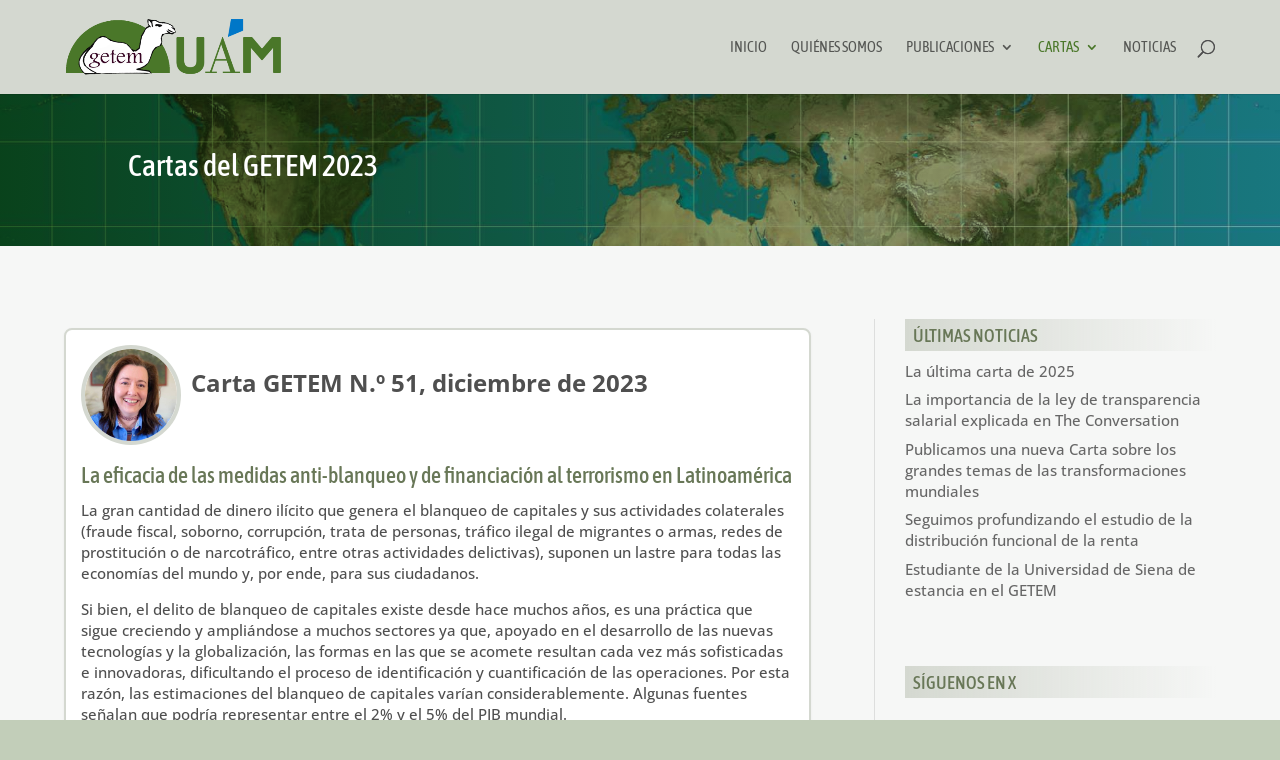

--- FILE ---
content_type: text/html; charset=utf-8
request_url: https://www.google.com/recaptcha/api2/anchor?ar=1&k=6LdZNUYpAAAAAEvJOF9rLi-JAhfSD5DQ1rBLhloo&co=aHR0cHM6Ly9ncnVwb2dldGVtLmVzOjQ0Mw..&hl=en&v=PoyoqOPhxBO7pBk68S4YbpHZ&size=invisible&anchor-ms=20000&execute-ms=30000&cb=km6cnh9euel
body_size: 48567
content:
<!DOCTYPE HTML><html dir="ltr" lang="en"><head><meta http-equiv="Content-Type" content="text/html; charset=UTF-8">
<meta http-equiv="X-UA-Compatible" content="IE=edge">
<title>reCAPTCHA</title>
<style type="text/css">
/* cyrillic-ext */
@font-face {
  font-family: 'Roboto';
  font-style: normal;
  font-weight: 400;
  font-stretch: 100%;
  src: url(//fonts.gstatic.com/s/roboto/v48/KFO7CnqEu92Fr1ME7kSn66aGLdTylUAMa3GUBHMdazTgWw.woff2) format('woff2');
  unicode-range: U+0460-052F, U+1C80-1C8A, U+20B4, U+2DE0-2DFF, U+A640-A69F, U+FE2E-FE2F;
}
/* cyrillic */
@font-face {
  font-family: 'Roboto';
  font-style: normal;
  font-weight: 400;
  font-stretch: 100%;
  src: url(//fonts.gstatic.com/s/roboto/v48/KFO7CnqEu92Fr1ME7kSn66aGLdTylUAMa3iUBHMdazTgWw.woff2) format('woff2');
  unicode-range: U+0301, U+0400-045F, U+0490-0491, U+04B0-04B1, U+2116;
}
/* greek-ext */
@font-face {
  font-family: 'Roboto';
  font-style: normal;
  font-weight: 400;
  font-stretch: 100%;
  src: url(//fonts.gstatic.com/s/roboto/v48/KFO7CnqEu92Fr1ME7kSn66aGLdTylUAMa3CUBHMdazTgWw.woff2) format('woff2');
  unicode-range: U+1F00-1FFF;
}
/* greek */
@font-face {
  font-family: 'Roboto';
  font-style: normal;
  font-weight: 400;
  font-stretch: 100%;
  src: url(//fonts.gstatic.com/s/roboto/v48/KFO7CnqEu92Fr1ME7kSn66aGLdTylUAMa3-UBHMdazTgWw.woff2) format('woff2');
  unicode-range: U+0370-0377, U+037A-037F, U+0384-038A, U+038C, U+038E-03A1, U+03A3-03FF;
}
/* math */
@font-face {
  font-family: 'Roboto';
  font-style: normal;
  font-weight: 400;
  font-stretch: 100%;
  src: url(//fonts.gstatic.com/s/roboto/v48/KFO7CnqEu92Fr1ME7kSn66aGLdTylUAMawCUBHMdazTgWw.woff2) format('woff2');
  unicode-range: U+0302-0303, U+0305, U+0307-0308, U+0310, U+0312, U+0315, U+031A, U+0326-0327, U+032C, U+032F-0330, U+0332-0333, U+0338, U+033A, U+0346, U+034D, U+0391-03A1, U+03A3-03A9, U+03B1-03C9, U+03D1, U+03D5-03D6, U+03F0-03F1, U+03F4-03F5, U+2016-2017, U+2034-2038, U+203C, U+2040, U+2043, U+2047, U+2050, U+2057, U+205F, U+2070-2071, U+2074-208E, U+2090-209C, U+20D0-20DC, U+20E1, U+20E5-20EF, U+2100-2112, U+2114-2115, U+2117-2121, U+2123-214F, U+2190, U+2192, U+2194-21AE, U+21B0-21E5, U+21F1-21F2, U+21F4-2211, U+2213-2214, U+2216-22FF, U+2308-230B, U+2310, U+2319, U+231C-2321, U+2336-237A, U+237C, U+2395, U+239B-23B7, U+23D0, U+23DC-23E1, U+2474-2475, U+25AF, U+25B3, U+25B7, U+25BD, U+25C1, U+25CA, U+25CC, U+25FB, U+266D-266F, U+27C0-27FF, U+2900-2AFF, U+2B0E-2B11, U+2B30-2B4C, U+2BFE, U+3030, U+FF5B, U+FF5D, U+1D400-1D7FF, U+1EE00-1EEFF;
}
/* symbols */
@font-face {
  font-family: 'Roboto';
  font-style: normal;
  font-weight: 400;
  font-stretch: 100%;
  src: url(//fonts.gstatic.com/s/roboto/v48/KFO7CnqEu92Fr1ME7kSn66aGLdTylUAMaxKUBHMdazTgWw.woff2) format('woff2');
  unicode-range: U+0001-000C, U+000E-001F, U+007F-009F, U+20DD-20E0, U+20E2-20E4, U+2150-218F, U+2190, U+2192, U+2194-2199, U+21AF, U+21E6-21F0, U+21F3, U+2218-2219, U+2299, U+22C4-22C6, U+2300-243F, U+2440-244A, U+2460-24FF, U+25A0-27BF, U+2800-28FF, U+2921-2922, U+2981, U+29BF, U+29EB, U+2B00-2BFF, U+4DC0-4DFF, U+FFF9-FFFB, U+10140-1018E, U+10190-1019C, U+101A0, U+101D0-101FD, U+102E0-102FB, U+10E60-10E7E, U+1D2C0-1D2D3, U+1D2E0-1D37F, U+1F000-1F0FF, U+1F100-1F1AD, U+1F1E6-1F1FF, U+1F30D-1F30F, U+1F315, U+1F31C, U+1F31E, U+1F320-1F32C, U+1F336, U+1F378, U+1F37D, U+1F382, U+1F393-1F39F, U+1F3A7-1F3A8, U+1F3AC-1F3AF, U+1F3C2, U+1F3C4-1F3C6, U+1F3CA-1F3CE, U+1F3D4-1F3E0, U+1F3ED, U+1F3F1-1F3F3, U+1F3F5-1F3F7, U+1F408, U+1F415, U+1F41F, U+1F426, U+1F43F, U+1F441-1F442, U+1F444, U+1F446-1F449, U+1F44C-1F44E, U+1F453, U+1F46A, U+1F47D, U+1F4A3, U+1F4B0, U+1F4B3, U+1F4B9, U+1F4BB, U+1F4BF, U+1F4C8-1F4CB, U+1F4D6, U+1F4DA, U+1F4DF, U+1F4E3-1F4E6, U+1F4EA-1F4ED, U+1F4F7, U+1F4F9-1F4FB, U+1F4FD-1F4FE, U+1F503, U+1F507-1F50B, U+1F50D, U+1F512-1F513, U+1F53E-1F54A, U+1F54F-1F5FA, U+1F610, U+1F650-1F67F, U+1F687, U+1F68D, U+1F691, U+1F694, U+1F698, U+1F6AD, U+1F6B2, U+1F6B9-1F6BA, U+1F6BC, U+1F6C6-1F6CF, U+1F6D3-1F6D7, U+1F6E0-1F6EA, U+1F6F0-1F6F3, U+1F6F7-1F6FC, U+1F700-1F7FF, U+1F800-1F80B, U+1F810-1F847, U+1F850-1F859, U+1F860-1F887, U+1F890-1F8AD, U+1F8B0-1F8BB, U+1F8C0-1F8C1, U+1F900-1F90B, U+1F93B, U+1F946, U+1F984, U+1F996, U+1F9E9, U+1FA00-1FA6F, U+1FA70-1FA7C, U+1FA80-1FA89, U+1FA8F-1FAC6, U+1FACE-1FADC, U+1FADF-1FAE9, U+1FAF0-1FAF8, U+1FB00-1FBFF;
}
/* vietnamese */
@font-face {
  font-family: 'Roboto';
  font-style: normal;
  font-weight: 400;
  font-stretch: 100%;
  src: url(//fonts.gstatic.com/s/roboto/v48/KFO7CnqEu92Fr1ME7kSn66aGLdTylUAMa3OUBHMdazTgWw.woff2) format('woff2');
  unicode-range: U+0102-0103, U+0110-0111, U+0128-0129, U+0168-0169, U+01A0-01A1, U+01AF-01B0, U+0300-0301, U+0303-0304, U+0308-0309, U+0323, U+0329, U+1EA0-1EF9, U+20AB;
}
/* latin-ext */
@font-face {
  font-family: 'Roboto';
  font-style: normal;
  font-weight: 400;
  font-stretch: 100%;
  src: url(//fonts.gstatic.com/s/roboto/v48/KFO7CnqEu92Fr1ME7kSn66aGLdTylUAMa3KUBHMdazTgWw.woff2) format('woff2');
  unicode-range: U+0100-02BA, U+02BD-02C5, U+02C7-02CC, U+02CE-02D7, U+02DD-02FF, U+0304, U+0308, U+0329, U+1D00-1DBF, U+1E00-1E9F, U+1EF2-1EFF, U+2020, U+20A0-20AB, U+20AD-20C0, U+2113, U+2C60-2C7F, U+A720-A7FF;
}
/* latin */
@font-face {
  font-family: 'Roboto';
  font-style: normal;
  font-weight: 400;
  font-stretch: 100%;
  src: url(//fonts.gstatic.com/s/roboto/v48/KFO7CnqEu92Fr1ME7kSn66aGLdTylUAMa3yUBHMdazQ.woff2) format('woff2');
  unicode-range: U+0000-00FF, U+0131, U+0152-0153, U+02BB-02BC, U+02C6, U+02DA, U+02DC, U+0304, U+0308, U+0329, U+2000-206F, U+20AC, U+2122, U+2191, U+2193, U+2212, U+2215, U+FEFF, U+FFFD;
}
/* cyrillic-ext */
@font-face {
  font-family: 'Roboto';
  font-style: normal;
  font-weight: 500;
  font-stretch: 100%;
  src: url(//fonts.gstatic.com/s/roboto/v48/KFO7CnqEu92Fr1ME7kSn66aGLdTylUAMa3GUBHMdazTgWw.woff2) format('woff2');
  unicode-range: U+0460-052F, U+1C80-1C8A, U+20B4, U+2DE0-2DFF, U+A640-A69F, U+FE2E-FE2F;
}
/* cyrillic */
@font-face {
  font-family: 'Roboto';
  font-style: normal;
  font-weight: 500;
  font-stretch: 100%;
  src: url(//fonts.gstatic.com/s/roboto/v48/KFO7CnqEu92Fr1ME7kSn66aGLdTylUAMa3iUBHMdazTgWw.woff2) format('woff2');
  unicode-range: U+0301, U+0400-045F, U+0490-0491, U+04B0-04B1, U+2116;
}
/* greek-ext */
@font-face {
  font-family: 'Roboto';
  font-style: normal;
  font-weight: 500;
  font-stretch: 100%;
  src: url(//fonts.gstatic.com/s/roboto/v48/KFO7CnqEu92Fr1ME7kSn66aGLdTylUAMa3CUBHMdazTgWw.woff2) format('woff2');
  unicode-range: U+1F00-1FFF;
}
/* greek */
@font-face {
  font-family: 'Roboto';
  font-style: normal;
  font-weight: 500;
  font-stretch: 100%;
  src: url(//fonts.gstatic.com/s/roboto/v48/KFO7CnqEu92Fr1ME7kSn66aGLdTylUAMa3-UBHMdazTgWw.woff2) format('woff2');
  unicode-range: U+0370-0377, U+037A-037F, U+0384-038A, U+038C, U+038E-03A1, U+03A3-03FF;
}
/* math */
@font-face {
  font-family: 'Roboto';
  font-style: normal;
  font-weight: 500;
  font-stretch: 100%;
  src: url(//fonts.gstatic.com/s/roboto/v48/KFO7CnqEu92Fr1ME7kSn66aGLdTylUAMawCUBHMdazTgWw.woff2) format('woff2');
  unicode-range: U+0302-0303, U+0305, U+0307-0308, U+0310, U+0312, U+0315, U+031A, U+0326-0327, U+032C, U+032F-0330, U+0332-0333, U+0338, U+033A, U+0346, U+034D, U+0391-03A1, U+03A3-03A9, U+03B1-03C9, U+03D1, U+03D5-03D6, U+03F0-03F1, U+03F4-03F5, U+2016-2017, U+2034-2038, U+203C, U+2040, U+2043, U+2047, U+2050, U+2057, U+205F, U+2070-2071, U+2074-208E, U+2090-209C, U+20D0-20DC, U+20E1, U+20E5-20EF, U+2100-2112, U+2114-2115, U+2117-2121, U+2123-214F, U+2190, U+2192, U+2194-21AE, U+21B0-21E5, U+21F1-21F2, U+21F4-2211, U+2213-2214, U+2216-22FF, U+2308-230B, U+2310, U+2319, U+231C-2321, U+2336-237A, U+237C, U+2395, U+239B-23B7, U+23D0, U+23DC-23E1, U+2474-2475, U+25AF, U+25B3, U+25B7, U+25BD, U+25C1, U+25CA, U+25CC, U+25FB, U+266D-266F, U+27C0-27FF, U+2900-2AFF, U+2B0E-2B11, U+2B30-2B4C, U+2BFE, U+3030, U+FF5B, U+FF5D, U+1D400-1D7FF, U+1EE00-1EEFF;
}
/* symbols */
@font-face {
  font-family: 'Roboto';
  font-style: normal;
  font-weight: 500;
  font-stretch: 100%;
  src: url(//fonts.gstatic.com/s/roboto/v48/KFO7CnqEu92Fr1ME7kSn66aGLdTylUAMaxKUBHMdazTgWw.woff2) format('woff2');
  unicode-range: U+0001-000C, U+000E-001F, U+007F-009F, U+20DD-20E0, U+20E2-20E4, U+2150-218F, U+2190, U+2192, U+2194-2199, U+21AF, U+21E6-21F0, U+21F3, U+2218-2219, U+2299, U+22C4-22C6, U+2300-243F, U+2440-244A, U+2460-24FF, U+25A0-27BF, U+2800-28FF, U+2921-2922, U+2981, U+29BF, U+29EB, U+2B00-2BFF, U+4DC0-4DFF, U+FFF9-FFFB, U+10140-1018E, U+10190-1019C, U+101A0, U+101D0-101FD, U+102E0-102FB, U+10E60-10E7E, U+1D2C0-1D2D3, U+1D2E0-1D37F, U+1F000-1F0FF, U+1F100-1F1AD, U+1F1E6-1F1FF, U+1F30D-1F30F, U+1F315, U+1F31C, U+1F31E, U+1F320-1F32C, U+1F336, U+1F378, U+1F37D, U+1F382, U+1F393-1F39F, U+1F3A7-1F3A8, U+1F3AC-1F3AF, U+1F3C2, U+1F3C4-1F3C6, U+1F3CA-1F3CE, U+1F3D4-1F3E0, U+1F3ED, U+1F3F1-1F3F3, U+1F3F5-1F3F7, U+1F408, U+1F415, U+1F41F, U+1F426, U+1F43F, U+1F441-1F442, U+1F444, U+1F446-1F449, U+1F44C-1F44E, U+1F453, U+1F46A, U+1F47D, U+1F4A3, U+1F4B0, U+1F4B3, U+1F4B9, U+1F4BB, U+1F4BF, U+1F4C8-1F4CB, U+1F4D6, U+1F4DA, U+1F4DF, U+1F4E3-1F4E6, U+1F4EA-1F4ED, U+1F4F7, U+1F4F9-1F4FB, U+1F4FD-1F4FE, U+1F503, U+1F507-1F50B, U+1F50D, U+1F512-1F513, U+1F53E-1F54A, U+1F54F-1F5FA, U+1F610, U+1F650-1F67F, U+1F687, U+1F68D, U+1F691, U+1F694, U+1F698, U+1F6AD, U+1F6B2, U+1F6B9-1F6BA, U+1F6BC, U+1F6C6-1F6CF, U+1F6D3-1F6D7, U+1F6E0-1F6EA, U+1F6F0-1F6F3, U+1F6F7-1F6FC, U+1F700-1F7FF, U+1F800-1F80B, U+1F810-1F847, U+1F850-1F859, U+1F860-1F887, U+1F890-1F8AD, U+1F8B0-1F8BB, U+1F8C0-1F8C1, U+1F900-1F90B, U+1F93B, U+1F946, U+1F984, U+1F996, U+1F9E9, U+1FA00-1FA6F, U+1FA70-1FA7C, U+1FA80-1FA89, U+1FA8F-1FAC6, U+1FACE-1FADC, U+1FADF-1FAE9, U+1FAF0-1FAF8, U+1FB00-1FBFF;
}
/* vietnamese */
@font-face {
  font-family: 'Roboto';
  font-style: normal;
  font-weight: 500;
  font-stretch: 100%;
  src: url(//fonts.gstatic.com/s/roboto/v48/KFO7CnqEu92Fr1ME7kSn66aGLdTylUAMa3OUBHMdazTgWw.woff2) format('woff2');
  unicode-range: U+0102-0103, U+0110-0111, U+0128-0129, U+0168-0169, U+01A0-01A1, U+01AF-01B0, U+0300-0301, U+0303-0304, U+0308-0309, U+0323, U+0329, U+1EA0-1EF9, U+20AB;
}
/* latin-ext */
@font-face {
  font-family: 'Roboto';
  font-style: normal;
  font-weight: 500;
  font-stretch: 100%;
  src: url(//fonts.gstatic.com/s/roboto/v48/KFO7CnqEu92Fr1ME7kSn66aGLdTylUAMa3KUBHMdazTgWw.woff2) format('woff2');
  unicode-range: U+0100-02BA, U+02BD-02C5, U+02C7-02CC, U+02CE-02D7, U+02DD-02FF, U+0304, U+0308, U+0329, U+1D00-1DBF, U+1E00-1E9F, U+1EF2-1EFF, U+2020, U+20A0-20AB, U+20AD-20C0, U+2113, U+2C60-2C7F, U+A720-A7FF;
}
/* latin */
@font-face {
  font-family: 'Roboto';
  font-style: normal;
  font-weight: 500;
  font-stretch: 100%;
  src: url(//fonts.gstatic.com/s/roboto/v48/KFO7CnqEu92Fr1ME7kSn66aGLdTylUAMa3yUBHMdazQ.woff2) format('woff2');
  unicode-range: U+0000-00FF, U+0131, U+0152-0153, U+02BB-02BC, U+02C6, U+02DA, U+02DC, U+0304, U+0308, U+0329, U+2000-206F, U+20AC, U+2122, U+2191, U+2193, U+2212, U+2215, U+FEFF, U+FFFD;
}
/* cyrillic-ext */
@font-face {
  font-family: 'Roboto';
  font-style: normal;
  font-weight: 900;
  font-stretch: 100%;
  src: url(//fonts.gstatic.com/s/roboto/v48/KFO7CnqEu92Fr1ME7kSn66aGLdTylUAMa3GUBHMdazTgWw.woff2) format('woff2');
  unicode-range: U+0460-052F, U+1C80-1C8A, U+20B4, U+2DE0-2DFF, U+A640-A69F, U+FE2E-FE2F;
}
/* cyrillic */
@font-face {
  font-family: 'Roboto';
  font-style: normal;
  font-weight: 900;
  font-stretch: 100%;
  src: url(//fonts.gstatic.com/s/roboto/v48/KFO7CnqEu92Fr1ME7kSn66aGLdTylUAMa3iUBHMdazTgWw.woff2) format('woff2');
  unicode-range: U+0301, U+0400-045F, U+0490-0491, U+04B0-04B1, U+2116;
}
/* greek-ext */
@font-face {
  font-family: 'Roboto';
  font-style: normal;
  font-weight: 900;
  font-stretch: 100%;
  src: url(//fonts.gstatic.com/s/roboto/v48/KFO7CnqEu92Fr1ME7kSn66aGLdTylUAMa3CUBHMdazTgWw.woff2) format('woff2');
  unicode-range: U+1F00-1FFF;
}
/* greek */
@font-face {
  font-family: 'Roboto';
  font-style: normal;
  font-weight: 900;
  font-stretch: 100%;
  src: url(//fonts.gstatic.com/s/roboto/v48/KFO7CnqEu92Fr1ME7kSn66aGLdTylUAMa3-UBHMdazTgWw.woff2) format('woff2');
  unicode-range: U+0370-0377, U+037A-037F, U+0384-038A, U+038C, U+038E-03A1, U+03A3-03FF;
}
/* math */
@font-face {
  font-family: 'Roboto';
  font-style: normal;
  font-weight: 900;
  font-stretch: 100%;
  src: url(//fonts.gstatic.com/s/roboto/v48/KFO7CnqEu92Fr1ME7kSn66aGLdTylUAMawCUBHMdazTgWw.woff2) format('woff2');
  unicode-range: U+0302-0303, U+0305, U+0307-0308, U+0310, U+0312, U+0315, U+031A, U+0326-0327, U+032C, U+032F-0330, U+0332-0333, U+0338, U+033A, U+0346, U+034D, U+0391-03A1, U+03A3-03A9, U+03B1-03C9, U+03D1, U+03D5-03D6, U+03F0-03F1, U+03F4-03F5, U+2016-2017, U+2034-2038, U+203C, U+2040, U+2043, U+2047, U+2050, U+2057, U+205F, U+2070-2071, U+2074-208E, U+2090-209C, U+20D0-20DC, U+20E1, U+20E5-20EF, U+2100-2112, U+2114-2115, U+2117-2121, U+2123-214F, U+2190, U+2192, U+2194-21AE, U+21B0-21E5, U+21F1-21F2, U+21F4-2211, U+2213-2214, U+2216-22FF, U+2308-230B, U+2310, U+2319, U+231C-2321, U+2336-237A, U+237C, U+2395, U+239B-23B7, U+23D0, U+23DC-23E1, U+2474-2475, U+25AF, U+25B3, U+25B7, U+25BD, U+25C1, U+25CA, U+25CC, U+25FB, U+266D-266F, U+27C0-27FF, U+2900-2AFF, U+2B0E-2B11, U+2B30-2B4C, U+2BFE, U+3030, U+FF5B, U+FF5D, U+1D400-1D7FF, U+1EE00-1EEFF;
}
/* symbols */
@font-face {
  font-family: 'Roboto';
  font-style: normal;
  font-weight: 900;
  font-stretch: 100%;
  src: url(//fonts.gstatic.com/s/roboto/v48/KFO7CnqEu92Fr1ME7kSn66aGLdTylUAMaxKUBHMdazTgWw.woff2) format('woff2');
  unicode-range: U+0001-000C, U+000E-001F, U+007F-009F, U+20DD-20E0, U+20E2-20E4, U+2150-218F, U+2190, U+2192, U+2194-2199, U+21AF, U+21E6-21F0, U+21F3, U+2218-2219, U+2299, U+22C4-22C6, U+2300-243F, U+2440-244A, U+2460-24FF, U+25A0-27BF, U+2800-28FF, U+2921-2922, U+2981, U+29BF, U+29EB, U+2B00-2BFF, U+4DC0-4DFF, U+FFF9-FFFB, U+10140-1018E, U+10190-1019C, U+101A0, U+101D0-101FD, U+102E0-102FB, U+10E60-10E7E, U+1D2C0-1D2D3, U+1D2E0-1D37F, U+1F000-1F0FF, U+1F100-1F1AD, U+1F1E6-1F1FF, U+1F30D-1F30F, U+1F315, U+1F31C, U+1F31E, U+1F320-1F32C, U+1F336, U+1F378, U+1F37D, U+1F382, U+1F393-1F39F, U+1F3A7-1F3A8, U+1F3AC-1F3AF, U+1F3C2, U+1F3C4-1F3C6, U+1F3CA-1F3CE, U+1F3D4-1F3E0, U+1F3ED, U+1F3F1-1F3F3, U+1F3F5-1F3F7, U+1F408, U+1F415, U+1F41F, U+1F426, U+1F43F, U+1F441-1F442, U+1F444, U+1F446-1F449, U+1F44C-1F44E, U+1F453, U+1F46A, U+1F47D, U+1F4A3, U+1F4B0, U+1F4B3, U+1F4B9, U+1F4BB, U+1F4BF, U+1F4C8-1F4CB, U+1F4D6, U+1F4DA, U+1F4DF, U+1F4E3-1F4E6, U+1F4EA-1F4ED, U+1F4F7, U+1F4F9-1F4FB, U+1F4FD-1F4FE, U+1F503, U+1F507-1F50B, U+1F50D, U+1F512-1F513, U+1F53E-1F54A, U+1F54F-1F5FA, U+1F610, U+1F650-1F67F, U+1F687, U+1F68D, U+1F691, U+1F694, U+1F698, U+1F6AD, U+1F6B2, U+1F6B9-1F6BA, U+1F6BC, U+1F6C6-1F6CF, U+1F6D3-1F6D7, U+1F6E0-1F6EA, U+1F6F0-1F6F3, U+1F6F7-1F6FC, U+1F700-1F7FF, U+1F800-1F80B, U+1F810-1F847, U+1F850-1F859, U+1F860-1F887, U+1F890-1F8AD, U+1F8B0-1F8BB, U+1F8C0-1F8C1, U+1F900-1F90B, U+1F93B, U+1F946, U+1F984, U+1F996, U+1F9E9, U+1FA00-1FA6F, U+1FA70-1FA7C, U+1FA80-1FA89, U+1FA8F-1FAC6, U+1FACE-1FADC, U+1FADF-1FAE9, U+1FAF0-1FAF8, U+1FB00-1FBFF;
}
/* vietnamese */
@font-face {
  font-family: 'Roboto';
  font-style: normal;
  font-weight: 900;
  font-stretch: 100%;
  src: url(//fonts.gstatic.com/s/roboto/v48/KFO7CnqEu92Fr1ME7kSn66aGLdTylUAMa3OUBHMdazTgWw.woff2) format('woff2');
  unicode-range: U+0102-0103, U+0110-0111, U+0128-0129, U+0168-0169, U+01A0-01A1, U+01AF-01B0, U+0300-0301, U+0303-0304, U+0308-0309, U+0323, U+0329, U+1EA0-1EF9, U+20AB;
}
/* latin-ext */
@font-face {
  font-family: 'Roboto';
  font-style: normal;
  font-weight: 900;
  font-stretch: 100%;
  src: url(//fonts.gstatic.com/s/roboto/v48/KFO7CnqEu92Fr1ME7kSn66aGLdTylUAMa3KUBHMdazTgWw.woff2) format('woff2');
  unicode-range: U+0100-02BA, U+02BD-02C5, U+02C7-02CC, U+02CE-02D7, U+02DD-02FF, U+0304, U+0308, U+0329, U+1D00-1DBF, U+1E00-1E9F, U+1EF2-1EFF, U+2020, U+20A0-20AB, U+20AD-20C0, U+2113, U+2C60-2C7F, U+A720-A7FF;
}
/* latin */
@font-face {
  font-family: 'Roboto';
  font-style: normal;
  font-weight: 900;
  font-stretch: 100%;
  src: url(//fonts.gstatic.com/s/roboto/v48/KFO7CnqEu92Fr1ME7kSn66aGLdTylUAMa3yUBHMdazQ.woff2) format('woff2');
  unicode-range: U+0000-00FF, U+0131, U+0152-0153, U+02BB-02BC, U+02C6, U+02DA, U+02DC, U+0304, U+0308, U+0329, U+2000-206F, U+20AC, U+2122, U+2191, U+2193, U+2212, U+2215, U+FEFF, U+FFFD;
}

</style>
<link rel="stylesheet" type="text/css" href="https://www.gstatic.com/recaptcha/releases/PoyoqOPhxBO7pBk68S4YbpHZ/styles__ltr.css">
<script nonce="KZ2GpnVV4gH9p8vOc2iHHA" type="text/javascript">window['__recaptcha_api'] = 'https://www.google.com/recaptcha/api2/';</script>
<script type="text/javascript" src="https://www.gstatic.com/recaptcha/releases/PoyoqOPhxBO7pBk68S4YbpHZ/recaptcha__en.js" nonce="KZ2GpnVV4gH9p8vOc2iHHA">
      
    </script></head>
<body><div id="rc-anchor-alert" class="rc-anchor-alert"></div>
<input type="hidden" id="recaptcha-token" value="[base64]">
<script type="text/javascript" nonce="KZ2GpnVV4gH9p8vOc2iHHA">
      recaptcha.anchor.Main.init("[\x22ainput\x22,[\x22bgdata\x22,\x22\x22,\[base64]/[base64]/[base64]/[base64]/cjw8ejpyPj4+eil9Y2F0Y2gobCl7dGhyb3cgbDt9fSxIPWZ1bmN0aW9uKHcsdCx6KXtpZih3PT0xOTR8fHc9PTIwOCl0LnZbd10/dC52W3ddLmNvbmNhdCh6KTp0LnZbd109b2Yoeix0KTtlbHNle2lmKHQuYkImJnchPTMxNylyZXR1cm47dz09NjZ8fHc9PTEyMnx8dz09NDcwfHx3PT00NHx8dz09NDE2fHx3PT0zOTd8fHc9PTQyMXx8dz09Njh8fHc9PTcwfHx3PT0xODQ/[base64]/[base64]/[base64]/bmV3IGRbVl0oSlswXSk6cD09Mj9uZXcgZFtWXShKWzBdLEpbMV0pOnA9PTM/bmV3IGRbVl0oSlswXSxKWzFdLEpbMl0pOnA9PTQ/[base64]/[base64]/[base64]/[base64]\x22,\[base64]\\u003d\\u003d\x22,\[base64]/DsDwdUsKhQ095YiUQFsKAZUdoBMOFIMOicFzDj8OqU2HDmMKWwoRNdUDCl8K8wrjDuHXDt23DnWZOw7fCqcKQMsOKVcKYYU3DkMORfsOHwqnCpgrCqRNuwqLCvsKaw5XChWPDuy3DhsOQGsKmBUJ9N8KPw4XDpcK0woU5w7nDm8OidsOiw6BwwowlSz/DhcKOw6whXyV9woJSByLCqy7Chj3ChBlkw7oNXsKLwqPDohp2wot0OV3DrzrCl8KsHVFzw7Y3VMKhwok0RMKRw4YoB13ChlrDvBBAwo3DqMKow4oYw4d9JD/DrMOTw7jDiRM4wq/CkD/DkcOhCmdSw5BlMsOAw49ZFMOCYcKrRsKvwo/Cg8K5wr0zLsKQw7sVCQXCmyonJHvDmS1Va8KwDsOyNgglw4hXwrTDhMOBS8OHw6jDjcOEa8O/b8O8fMKBwqnDmFbDsgYNTys8wpvCtMKxNcKvw5jClcK3NnYPVVNvEMOYQ2XDmMOuJFHCnXQnVsKWwqjDqMORw5pRdcKaJ8KCwoUfw7IjaxrCnsO2w57CoMKYbz4lw542w5DCkMKgcsKqMMO7ccKLA8KvM3YEwpEtVUIDFj7Cqnhlw5zDjx1Vwq9cPyZ6UsOQGMKEwp8/GcK8LR8jwrsPb8O1w40jUsO1w5lqw6s0CBPDg8O+w7JAMcKkw7pCecOJSwPCp1XCqk/CmhrCjhTCuztrTcOHbcOow4cHORgbJMKkwrjCvSYrU8K7w6V0DcKSJ8OFwp4nwoc9wqQjw63Dt0TClMOteMKCH8OcBi/DkcK7wqRdJFbDg35ew51Uw4LDmmEBw6IxQVVOUkPClyA1L8KTJMKHw6hqQ8OYw5XCgMOIwrwTIwbCrMKSw4rDncKIScK4CwNaLmMYwoAZw7cXw6ViwrzCqzXCvMKfw5MWwqZ0O8ODKw3CiydMwrrCuMO8wo3CgR/Cp0UQUsKnYMKMH8OZd8KRPl/CngckEys+cGbDjhtnwpzCjsOkZ8Kpw6oAQMOGNsKpPsKNTlhJayRPCS/DsHI0woRpw6vDu1tqf8Khw63DpcOBIcKcw4xBD18XOcOSwoHChBrDnzDClMOmX01Rwqovwph3ecK/Xi7ChsOyw7DCgSXCnERkw4fDt23DlSrCogtRwr/DvcOMwrkIw4YbecKGEE7Cq8KOJsO/wo3DpzEewp/DrsKQDykSeMOVJGgvFsKaTkPDosK+w6TDmmRIGDojwpXCq8Ovw7JCwovDnVrCiyBJw6PCoDdlwp4kShcPaGnCo8K/w4vCn8K1w7EXLynCtjZmwqFZOMK9RcKDwr7CuyYpLx/Cu27DiEchw71sw63Dkx1UWUl6BcKsw7pMw7JIwq5Hw5jCoxXCrSfCrcK4woTCrzEPZsK3wqHCjykfR8ONw7vDhMKrw5jDl2PClWN+CMO9E8KNPcKgw7HDqcKuNx1ewrDChMOLaWYdM8KUCy/[base64]/w4d6Wi/CvxNCwo9pwrrDi8KcKhHClnXDi8OYQ8KwQMK1w4A7e8KLPMKRUxDDvRN/csOVwonCuXEOw6nDt8KJfcKIa8OfGWF2wopCwqdFwpQeKB01Z2TCujfCnsOIAi8Hw7DCjMO1worCuAsJw6wNwq/Cs0/DvzpTwqLCgMOYVcOCAMKrwodPM8K7w44Lw6LCs8K5ZBEZYMO8KcK9w4zDh0EVw5s/wpbDqmvDpV1tCcKhw6Ynw5wJRVbCp8OTXF7Cp2F4YsOeIWbCuSHCvmPDhVZ/MsKHdcO2w5/DncOnw6bDpMKsG8K2w5XCilLDiFHDiS1jwq9rw45/wrpOJMKtw6nDtcKSJMKUwr7DmSjDqMKuLcKYwr7Cp8Kuw4bDn8KDwrl2wrYawoIkAAjDgT/DhlFWV8KtbcObecKlw7vChx1cwqgKUE/CvEIJwpMyCArDqsKswqzDgcK2wrjDswNnw6fCl8OyKsOlw7llw4AwH8Ksw5BcGsKnwq7DtnLCq8K4w6nCmjcMNsK5wpZuFBLDpsK/J27DpsO/PHV/VSTDo27CnmFCw4EvdMKvUMOHw5TCt8KiLVrDksO/wqHDvsKtw7F+w7dzfMK1wr/CvsKlw6rDs2bCm8K/CSx7a3PDtMOewpAJLwE7wqPDkW5wasKOw6M8UcKCemXChxPCsmDDsW8YJSHDicOQwpJ0LcOyQzjCicKsM1h0wqjDlMKtwoPDonvDq1pcw6UoXcKAFsOnZQI4wprCgw3DosObAF/[base64]/G1k1wp9IwoM2a8OSwqB9aV/DkyZtw585acOCV2XCuzPCijbDkVlcG8K/OMKSLsOGJMObNMOmw44MP352OiXClMO+eRfCpMKew4PDnSXCjcO5w4QkRw3Dt0/CulVlwoEPUsKxacOIwpVPV3Q/QsKSwrdiOsKNdAfDsQbDpQN5PjA8YsOkwpRjUcKfwpBlwpZTw5/ChlB9woB2VD/DicOtesKPWF3DuRFOW07DpTXDn8OqZ8OWLAsRS3PCp8OYwrTDsD3Ct2cuwqjClzvCkMOXw4bDjcOcGsO2w4DDrcKoYgkze8KdwoTDt19Qw6nDoU/Di8KGK3jDjX9UXXkrwpjCkHPCsMKRwqbDuFhewo4hw5lXwqgvc0fDrCjDgsKRwpzDiMKvW8KBTWZjZhfDtcKWEzXCsElJwqPCgW1Bw5oxREJ2WHZZwrbCn8KiGScewrbCp3t/w7APwqjCjcOec3LDkcK1wpbCjm7Di0VEw4nCicKWO8KDwpfCtsOsw7t0wqd6JMOsIMKGZsOrwobCosKtw7vDjE/CpTTDgsO2TsKgw6jDssKEU8Opwr0FWSHClRPCnGBEwrbCu093wprDscOrIcOSfsKRDynDlmHCpsOPFsOJwqEpw5XCpcK3wpnDrwkYIMOVSn7CsnTCt3zDlXbCtX0bw7RAX8Orw7rDv8KewpxpXU/Ct3NHa1jDj8O5QMKhfj9Ew6RXVcOkV8KQwrHCiMO1UVDCkMKhwovDgnRhwrrCqcO2EsOAY8KcHT3CmsOFbcOALVsow40rwp/CmcORCMOZF8OjwoPCmCTCmA8Lw7nDhAPDsiNmwrTDuA4Uw5ptUHw/w7cmw6VbIhHDm0fCqMKZw7/[base64]/UhYPX1bDvcKiw45fR1wqw6nCgcOcwqjDvW7Cg8OnBk0ewrbDgUMSI8Ktwq/DmcOAdcK8JcKTwobDp310MVXDqzTDg8OSwqbDl3XCjsOtDTzCjsKuw7smCGfDiDTDmT3DgXXCpxUcwrLDij8LMz8bEcOsTkUpBCDCgMOUaUAkeMOYPsOdwq0iw6hvWMOYfE9vw7LCkMO1MBXDhsOKLsKrw7RiwrMrWzBYwo3Clk/DvB9Pw4ddw7ImI8OwwphCcyfCg8KqT1MxwobDnsKuw7vDtcOGwq/DmlbDvhLCmnfDjWrDjsK4cDbCrlMcLsK0w5JewqnCjmPDu8OvPTzDlXLDpcK2dMOwOMOBwq3CqV9kw4sCwpICIsKtwpZzwprDv3HCgsKXPXbCkCU4eMKUPGXDmBYcFUBha8KJwrLCrsOLw7ZSBlfClMKEZx9swq5DC0LCnGnCl8KNHcOmbMOVGsOjw7TClA3DsV/ClMKmw55tw45XEcK7wp7CiA/CnGjDvEnDixHDjAzCsB3DmwUBdkLDgQAgbBpxGsKDRi/[base64]/CgzHCh1bDqGdFwp3DozAGwr3Dox0ldsO1BWgAN8OxecKwHC7Dm8OHDMOGwrjDv8KwHjxpwoRYMBddw555w4/CkMKIw7PDpDTDrMKew7dQQcO+Z0PCusOlW1VSwpzClXvCjsKXIcOeeB9WKBnDs8OJw53DkW/CuTvDjsKYwrcUG8OVwr3CuTDCjCkWwoIzPcK1wr3Ck8Ksw5bChsOPTRXDncOoADvDuj1cA8KJw4MAAm9SKBkBw6ZBwqEFRHZkwqjDqsKjNWnCqTpDbMOxQQHDkMKFR8KGw5sxSCbDr8K3PQ/[base64]/CvUpYw5HDhsOuaMOYw4xtAMO0wojCkhp2BUEdwpY1YGDDu3E/w5nDisKyw4MNwo3DncKTwo7DssKhT2XChjPCsDnDq8Kcw6tcUMKScsK1wolEYBrDgELDlHoqwr8GKhLDg8KMw77DmSgXPSVBwopFwoV4wp59YDvDoRvDillzw7dlw6Yvw4Yhw5XDqnPDg8Kswr/[base64]/CvsOnKsKCwp7DgH7Dv8Ksw7kKI8KKHw8pw7/Dj8OzwojCnQrDkD5jw53DmQwow6RdwrnCv8OCGlLCmMOdw4MJwoDDgW9af0vCon3DhMKbw7XCq8KLJ8K3w7QxGcOMw7HDksKsSgnClw3Cs3F3wo7DrBXCtsKPJDJdCUTCj8OAaMKmY0LCvizCv8Ozwr8Wwr/CsS/DonA3w43Cun3CshTDnMOLFMK/wrjDgUMOEDLDgmETXsOVRsOXCF8gCzrDtwlGM2jChSp9w7J0wpXDsMO8YsOzwobDm8OswpTCv35zI8K3XUTCqgA7wobChMKjaFgvZ8Kawrw6wrMbJADCncKWf8KmFEvCi1PCo8K5w5lwalUvXQ5OwoJcw7t9wp/DjsOcw5rCoiTCrid1bsKOw4gIAzTCk8OAwoBuKgtDwq8FbcKjcjvDqwQ2w5fDlwzCvWEgdGkFOT3DrRIqwpPDuMOJOh9hGsKRwqdOGsOiw6TDi0g4FWoXccOvd8KkwrXDicOTwqwmw7fDmxbDisK+wrkEw6NQw4INWW7Dn1wKw6HCrUnDp8KATsK2wq8pwo/CncKxTcOWRcKqwqFMe0HCvDN/CsK3U8OVOMKNwrYCBG/[base64]/CglATwo7CuEIVw5LCui1lAg/CrXzDncKFw7wgw6bCk8O4w5/DgsKOw7Rlbw8ULMKlYXoUw73CmcOTccOrHsOcXsKbw6DCviYHDMO9fsOIwpA7w4LDozbCtBXDqsO8w5bDmGp9PMKHVWgtKyjCrMKGwqEuw4/DicKdCkzDthA3ZcKLw75gw6JswrEgwp3CosK9MG/CucK+wqjCrxDCqcKdXMK1woFiw6LDjk3CmsKtccKVWl1rAMK8wrLChUUKGsOlbcOlwpgnX8OOHEs0KMO8fcOow4PCgmNKA24mw4zDrMKwQV3CpsKKw5LDuDjCp3vDkyzClCZwwqXChsKIw5XDgykSFkN+wotQRMKrwqdIwpHDoC/DtiHDiHxpdCzCn8KVw6rDrMKycSbDtibCuiXDpjfDjcKhQcK7EcOWwolVKcKdw41/UcKCwqkucsOfw4JzI291aEbCrcOxCEHCmSbDskvDgw3Dp0xkC8KRaCQNw5jDusKiw4k9wq9WEMKhRDPDgH3CjcKEwqxFfXHDqsKcwpoxZMO+wpnDiMK1M8OAwpfCvlU8w4/Dpxp1BMOJw4rCvMOyB8OIDsODw4xdY8KPw5sAYMOcwrrCk2fCrsKALwfDoMK2UMOdDcOyw7jDh8Okbg/[base64]/[base64]/K13DjghdHldYPsKMFcKUYsKow5/Crz7DqMOCw53DuGIkFCZPw7nDjsKQJMOVUMK5wp4TwpbCgcKtUMKkwqd2w5bDpgpCEyR6wpjDsFwwT8OKw6IKwpjDv8O+aChaC8KGAgbDvm/[base64]/[base64]/[base64]/WVENSsKmw6pDX8KCd3nCu8OLwpVRb8O3w6HCnxLCig8jwp0Iw7J4acKkdsKSNSfDsHJBS8KJwrnDlsOCw63DscKiw7PDmi7DqEDCpsKiwrnCtcKEw7TCkwrDgsKeGcKnQmPDm8OWw7XDr8KDw5/CmMOBw6MBbMOPwrwmV1Ubwro1w79eG8K5wpvDkmTDn8Kkw6jCoMOaDH1Dwo0dwprCj8Kjwro7JsK+AXzDrMO5wr/DtcOwwoHClWfDtwLCp8O4w6LCrsOPwpkiwohcMsOzwrEKwpBwVMOCwrIybsKPwoFlMcKcwrdOw55uw4PCsF3DtRjCm1LCsMKlHcKbw5FwwpzCq8OiFcOoBjtNJcOoWzZRWcO+MsKcdMKvA8Oywr/CtHbDgMKVwofCnQrDunhFcB3DlTJLw583w6Mpwp/DkifDs0/Cp8KfOcOBwoJ1worDg8KTw6bDp0VkYMKAP8K8w6nCncOVPwFEDHfCrHYhwr3DunlSw5zCu2zCnkx1w5U/VmDDjsOPw4c2w6HDhRRUJsKbWcK5EcK5dBoFEsKlVcODw4RzBxnDqH3CicKjZ3FLFyNXwow3Y8KDw55Nw7rCli1pw5bDlyPDjsO5w6fDggXDuT3Dg0R/wrfDixxxRMOyCQ3CkXjDk8K+w5Z/O2lKw5U9DsOjUcKJLEoKMxnCsF/CrsKGGcOEAMOaR2/[base64]/Cv8OJDcKpA0JfaUXDlh4iKz9Awr4KZVTCtRoAH1vCsCtWw4JSwr5jJcOQfsOUwpHDu8KpR8K/w54LFSkVWsKfwqXDksOBwqhaw6wyw5LDrcKJH8OlwponfcKmwqAYwq3CisOSw59gW8KYJsOtQ8K/[base64]/QcKkUMK8w50rw6PDj8KHeD/CiMKdw5HCk8OYwrzChcKgAjsxw5x4cy/DsMK4wpnCvcOMw5PCiMOcwpjCgzHDqhtJworCpMKhHjtufD/[base64]/[base64]/ChB7DtXlTwpjDgW1hYsKEwqHDosKEwqdFwoZCwr/DqcKXwprCm8OoMMKRw5nDn8OVwq0mRTzCksK0w53CgMObMHbCrMKAwqjCmsKFflPDiUB/wrF7GMO/wonDoSAYw4cvQcK/aCV7H1J6wpHDsnoBNcOVUMKhLkIuc19bPMO7w63CgsOhTMKJKQ9aAHnDvAcXdijCrsKdwo7CvEDDnVfDj8O+w6rChh3DgxPCgMOMT8K1PMKjwoHCp8O9J8K1V8OCw4fCvwXChFvCtV4xwo7CucK/NU55wq7DjRJRw4E2w41Owr5yA1sxwq4yw69CfwEZXGfDjDfDhcOhUBdSwrxBZCfCvjQSAsK9FcOGw7HCqBTCksKZwoDCpcOVX8OIRTXCnAZ8w5XDqBLDoMKFw6lKwrjDmcKbYQLCtRhpwr/[base64]/DtzVqIcKwwqHDscO/wrXCuXDDnsKpQTRewqjDnWh7GcO1woBgwrLCt8OqwqdEw6pzwpHCjVZKShvDiMOxJipRw7/DtcOvG0dlwp7CrDXDkiIPbyDCm01hCSrCoTbCnjFIQWXCrsOywq/ChxjDtjYGDcKmwoAYG8OewqEUw7HCpsONOCNVwo/[base64]/ChRBUE8KLNhkNRkbChsKGw6ZOORzDssOpw7bCscKnw6cswqXDh8KCw6jCjFvCscKdw5LDmWnCosK1w4vDlcOmMH/CtMK8O8OMwqMIZsKVX8OgMMKfZHYYwrM7dcOiEW/DiVDDqlXCsMOFaTjCuVjCsMOkwo3DgEXCmMOOwqwRNngawoVrwoE6wo/CnMObfsKkN8ObDwjCtMKKYsOnUFduwpvDvMKxwovDj8Kew5nDq8Ovw4VMwqfCi8OXdMOCOcOww7Buw7Iww4oIAXfDtsOmQsOCw7NLw4hCwpwVKw5ew7JXw7ZmJ8OpAEdqwrTDrMK1w5DDn8K1SyDDqDTDjinDkwDCn8KtOMKDKxPDvsKZWMKRw70hCgLDvQHDvT/ChVEbwoTDqmoHwr3CjMOdwrdewpsrDnzDr8KWwp1/N1o5XMKpwp3DqcKGAMOrEsKgwr0/OsOzwpbDt8KmDxpow6rCmCJQLAlVw43CpMOmEsOGTBHCtHVnwr9MIG7CvsO/w5FrcD9ZKMK2wpQMYcORLcKFwrxZw7paIRPDnFFwwq7CgMKbF1gKw5Y6wpcwbsKjw5PCuGvCjcOiZcOjwqLChiFsIjfClcOxw6TDo1nCiEwww4cWIEnCjMKcwqA4HsKtJMKTHUpLw4rDmV8bw5NeZW/DiMOMHUhnwrRWw7XDo8O4w5MfwpLCt8OKRMKEw6gJPl1RPwN4VsKDI8OFwowywq8kw44TbsOTWHVcMBlFw5PDkmjCr8OrTFNbXFk+w7XCmG95NmhjJEzDrXbCuXAOPnFRw7XDhRfDvhddYDlXd18pOMOpw5QzeRLCssKgwrcYwoELQcKcLMKFLzESKsOdwoRbwrNQw6/Co8OOW8OrN3nDv8OdMsK6wqPCjxpKw7zDk2HDujHCu8OJwrjDssKSwp9kw6kjU1IpwrEBJw5jwqLCo8O2IsKPwojCmsOLwp5VI8K6CB5mw40Jc8KHw4k2w6R6XcKHwrVdw7oFw5nCtsO+CxLCg2/Cl8OIw57CuG57GMO2w7PDrQ43G23Dl0c4w4IFEMOWw4lNcGHDrsOkcDIwwodYRsOIw4rDpcKkBsO0aMO1w7zDosKCSg9jwpo3TMKpdMO5woTDmy/[base64]/Ds8OJw5BGCFrCiTXDvCcoMmrDmm4cw6Uiw6fCjFzCvWTCv8OqwpXCoiItwqTCrMK+wo0facOzwr1uKk3DnXEWQMKOwq4Ew7/[base64]/DpjwLQQTCtMKjw6J6EcOAwp/[base64]/[base64]/w7pUV8KRwqJ/[base64]/DiULCj2ICb3BhekDDiwjDi0/[base64]/CsATCvmzDrGfClcKzQMONWcO0KmzDmMKJc33DhWpDC1vDmcK+M8Ouw58jMFBlZsO1csOzwoQOS8Obw5HDmk4xPiDCtE93wptPwp/Cs1TCtTZSw4sywo/[base64]/CpBx9XCp4MyrDl2/[base64]/DucOrw7NLw7bCn2DCs3PDhQPDh34twoDDjMO4wqonfsOjwrzCjMKGw6kaZcKcwrPCucKSbsOERMOZw51MQAV/wpfDlkDDn8OiRsO/wpoNwrBJM8OGc8Ocwoocw4RuYw3DuTtSw4jCiictw54bGAfCisK7w7fClmXCsDRLaMOPeQLCnsKdwoLCvsO5w57DsgIPYMKyw50fLQDCn8O3w4VaHz5yw57CgcOaPMO1w6licS7CscK0woQRw4pNE8KEwoLDssKDwrfDicOlPXbDsUMDD1/DrhZZQQ8MIsKRw6siZcKDSMKAasOBw4sAQsK2wpMpOsK0ScKZc3I4w5TCocKZRcOXdRc9bsOgOsO1wq/Cmx8mUkxCw6lawrTCtsKSw4djLsOgHcOxw4Acw7LCtcOywrNQZMKKfsOsJ1jCpcKtwrY0w65lEkREZ8Kjwo4Ww5gTwrUmW8KKwrMCwp1EAcO3DsOPw48xwrvCj33Cq8OIw5jDqsKwTzE/bsKucjfCtsOpwqhzwp3Dl8KwScKLwqjCjMOhwp86bMKJw4AERx3Cimo2cMKQwpTDpcK0w6NsAmzDoyfCisOuX0vDpj96WMKrE2bDhcOpaMOdHMOzwrNBMcO4woHCp8OKw4HDpw1cCCfDsxwawq9MwodaBMKWw6DCocO3w6Fjw6jCnXhew7fCj8K/w6nDkVRbw5dZwpVtC8Kjw4/ClAjCsnfDn8OrXsKSw6TDjcKvG8O/wqjDn8O9wp4lwqFiVUvDqsKQEChQwojCusOhwrzDgMOxwq1WwqnDhMO4wrwOw6TCqsOpwoDCvMOseCoGSgjCn8K8E8OPfS/DryUIN1jCmiRow4TCknXCj8OXwoV/wqcDJ3dkesO5wo4vG1MOwqrCpAN7w5DDmMO1azR0wpwVw7jDlMOzGsOIw4XDlUUHw6nDksOTD3XCkMKUw5PCvigvCFd4w7QpFMOWdhDCpCvCscKBBsK8L8OawrrDsz/Cu8OUUMKowqrCgsKBe8Ohw4h0w6zDpVYCXMKzw7ZvIhnDoG/[base64]/Ckg0vw5oCwo8yNcKJU0cOwoDDt8KVGH9Rw7MXw77DthVnw6zCuys5cA/CkA0dZ8K8w6vDm0RWVsOZbBArF8OnFVsNw5LCrsKODTjCmMOWwqTDsjUlwqLDicOsw6oew5LDuMOaH8OUQCcqw4/ChXrCggBpwqPCmUx5wqrCrcOHRHYfa8K3DCkUKinDqMO8ZsOfwpfDqMODWGsswrk+CMKhfMO0MsKSDMOKLsKUw7/DvsOjUUrClAx9w7LCkcKhM8Oaw4x6wp/DqcOxHxVQYMO1w4rCjcOtQy8wcMOtw5Rgwo/Ds2jCt8Ojwp5YWcKnPMO5AcKPwrPCo8KqUFUNw4E+wrRcwoPCkn/DgcKeDMO7wrjDnQ5ew7JBwodTw45Ew6PDrgHCvFLClCh0wrnDvMOawrTDoVHCsMObwqrDjHnCqDHCkwrDjcODXWjDgDHDpMOuwrLChMK6MsKLWsKhCsOFRcOyw4/Cn8ORwovClVgSFyUfblRCUsKjI8O7wrDDi8ObwoUFwo/CrmgRFcKqSCJlDsOpdEJqw5Y9wrUhGMKeWMO9C8KVVsOZHsKGw7MufH/Dn8OFw50Fb8KJwqNqw6PCk1DCnMO3w4nCk8Ovw7LDnMOvw7Q4w4hOKsOgwqgQVEjDlsKcBMKEwrpVwr7CukLCpsKTw6TDgDLCh8KoZjoGw6fDuUhRUD5JfShLfjlFw5zDmnlFLMOLesKeKRUYfMKrw5zDgnhrdkrCo1xfT1kWDnHDiCHDiy7Crj3CoMO/[base64]/TRphUktAZ1J2TcKQfgwHw6Bcw6nCh8OSwqZmEkNzw7o/DBZpwpnDj8OsIVbCpQZ8GMKWUnUyVcKYw4zDi8OAwocbBsKgbVk3IsOUJcOYwqQnDcKdRWvDvsKhwoDCncK9P8OdSnPDncK0w4TDvAvCpMKZw6whw4MAwp7DjMKOw40VLhMyX8ORwo94wrLCjCsww7M/CcO7wqIewpwKS8OTS8OOwoHDuMKmcsKfw7IIw5jDvsKFEk4VdcKZIyjCtcO6w5k4wp1hwqEvwqzDgsOCfMKVw7DDpcKpw7cdPWTCi8Klw7XCqsK0NA9Hw7LDjcKmGQ7CssK8w5vDhsKjw57DtcOSw48qwpjCk8Kid8K3RMKDC1DDj1/Cg8O4SAHCt8KVw5DCqcOzBlQ9HlI7w5hxwpJKw4pvwrBbGU3CjTHDqT3ChXo+W8OPTgs8wo8ww4TDuBrCksObwpNMTcK/[base64]/DocKdCwE8w4zDjMO0Xzs7w7B5cMOvwrLDs8OnwrImw7Vgw43Cu8K1AsOnDzIJNcOLwrASwqjCqMKmScORwr7DtlnDmMKqTMK7bMKkw5pZw6DDpj5Sw43DlsOpw7fDgljCqMOhc8KFDnJqOjIRYExIw6NNUMKGCMOpw5fChcOhw6/DqizDt8KpC2TCun7Co8OIwpx2O2ccwoVUw6VbwpfCkcO7w4TDqcK5ecOMB10iw6E+wr9VwptNw7bDgcObaxXCtcKMPHzCji/[base64]/fHLDh8OEDAjCng4qccOsPWTDsggRBsO/JMO5Y8K2VFs/USJJw4zDu2cvwoQ7LcOhw4/Cs8Ovw4hBw7xUwrHCt8OeB8OAw4JtchHDosO/[base64]/CqcOUw5QZwobCgQICw5ZKwoZiw6EmaGzCjcKjwr4YwpNSNWcCw540NsO1w6HDv3EHCsKQT8K/JsOlw7rDi8O1F8KeJ8Ktw5XCvAbDs17CswLCs8K5woDClcKQFGDDnURLcsOew7fCoGxUfgUnRGlXUsOXwopINS8IHVJAw5U1w7Qrwpt5HcKKw5o0KcOMw5Z4wr/Cn8OfRXExNkHCvS9pwqTCtMOXBTk/wrhNdMKfw5XCrUfDgwokw4EHFcO4BMOXDS3DoTzDqcOmwpLDqcKifxw7AEFdw6o0w7ggwq/DisO5OELCi8KEw65RExp1wrpiw4XCncOZw54LG8ONwrLDgTvCmgxrOsOwwopkXMO9ZG/CncKcwoxsw7rCicKzTUPDh8O1wqNZw7QSwpzDgzEMW8OAI243GxvCnsKpcRYBwpDDl8KmK8OPw4XDsxkwAsKOTcKuw5XCtHYmdHfCoT5ieMKEK8Kxw7lbAkPCjMOaIH52fRcqH3hpOsOTE1vCgD/DhEsMwqLDtnUvw6AYwqnDl1bDsg8gLlzDmMKtQELDhmRdwp3DmiPCgcOGU8K+EF53w6jDr3rCvE8BwpjCoMOMd8OwC8OPwo7Cv8OweW1/HWrCksOEAh7DtMKZTMKkVsKpTCHCrlFLwovDkg/ChUbDsBg2wqDDgcK0wpzDmkoJEMKBwq8hKV8ywrtSwr8aGcOMwqAywoUmc1R/wokaRsOFw67CgcOWw4oLdcOfw5/DisKDw6krM2bCnsKfVcOGdB/DkXwAwrHDixfChSRkw4zCo8K4AMKiPgPCosOww5YyMMKWw4rDsRR5wosSMcOYRMK6w5XDs8OjG8KewrtfDMOAGsOHKmxtwo7DhgXDtWfDqzTCnWbCgC54W2kOQRBQwqXDuMObwqx9UsKNTcKLw6fCgkvCscKQwp0dH8K/Tl5xw50/w6Q4M8OsCAYSw5QMMsKdSsOVUiLDhkYgScOJDznDrjtqHsOvLsONwrRCCMOcccOmcsOtwpozXiAdbifCiFbCiRPCk1poEX/DgcKswpHDk8OuJDPCmD/[base64]/wrjDksK+I14RbjnDt8OIwqxFKjE1w6QXwqjDmcKRasO+w6MGw73DsFjDr8KLwp3DvcOjcMKaUMOxw6zDr8K6S8KCTMKxwpLDrhXDil7ClWJ7EivDp8Oww7PDvm/CssOdwoR3wrbCpGIvwofDo008I8KeOXbCqlzDjX3CiTDCv8K5wqo5T8KmT8OeP8KTbcOLwoPChMK2w6hkw5Umw4tuCz7Dn0rDgcOUZcO6wp0aw6LCvVDDkcOmO2w0I8OJNMK0LVHCrsOEBgMAM8OLwp1eFEDDr1ZPwp8/[base64]/CtMOgeMOrY3PCm8OrwrbCuGsNwpZPw4UdNcKOwrU2SDHCm2wjfBFnYsKlwpfCjglrdlo9wqbChcKmU8OYwq7Dpn7DsWTDt8OQwoAiHDREw4sXScKmOcOZw7jDkHQMccKKw4xBQMOMwo/DmkzDsGvCigdZXcOJw5xowq5ZwqVPb3nCscOycEAuMcK9SUgQwow1GmrCq8KkwpsPScOuwo4hw5/Dh8K4wpg4w5vCsDTCl8KqwpUVw6DDrMKTwoxmwrcOZMKwAsOEHBAFwqzDucOCw7nDrg3Dkx4vwovDkWY4B8OBAFssw4ILwpt/PznDiEkHw4FywrzCosKTwrXChVVxPsKWw7nCicOfH8Ogd8Kqw6Iwwp/Dv8Ood8OPS8OXRsKgcyDCkR9uw7jDnMKywqXDoxjChsKjw4N/CC/DoHdWwrxMSGLDmnvCuMOpB0ZqeMOUFcKUwrbCuVldw6PDgRTCpzTCm8OCw5wmLEHCscK0MRgswodkwqoWwq3DhsK2ECo9wrPCsMOtwq0FYXDDtMOPw7zCo0RFw6/Dh8KRKzpiJsOHUsOqw5TDtR7DicORwr3CjMO+AsK2Y8KbD8KOw63CrlbDqVJJw4jCiVRZfitwwog1NzMpwrPCh3DDnMKKNsO7ScO/[base64]/DssOyDMK9w53Dji3DocKeQgrDmBp3wpQARMKhw67DhMOGD8Oew7/[base64]/[base64]/Cl1cCw605wrHDm8Ojw7DCqyvCt8OREMKkwqTCrcKbUwfDkMKwwqvCuRvCgHs+w7bDogEDw5VqJSvCq8K3wqPDmkXCoTfCgcK2wqFLw6Qyw4ZBwqUMwr/[base64]/DisOFR17CvMOBwpswwo1dwqLDtsOlwrwWW8Otw406Yh/DhcK6w4YZwqMdLMOswrdEcMK5wp/CuT7DrkLDsMKZwq9zeXYsw6F2QMKKYlgDwpMyLcKjwrDCjklJEcOZfMKaeMKdFMOUKjbDkgfDrsK9fcO+F0VWwoNfCh7CvsKzw7Q6D8KTacKxwo/Dpy3CqUnDvz1MEcKpC8KPwpvDjlPClzxteijDlzwbw4plw4xLw7TChX/DgsKeBwTDtMKJwodKNMOqwrTDtkrCs8KMwqctw6lBf8KGC8OfGcKXa8KxOMORY0rCuGrCiMO1w4fDiQjCs30dw4cKOXbDqcKyw5bDmcOUcW3DriHDhcK0w4TDkm4tdcKuwopbw7TChyDDjsKpwrgVwr0Ta3jDvzF/[base64]/AMO/wrTChcOLwq/Cl39abHMSC1jCo8OgIDXDvEJiRcO0DcO8wqcKw4PDvMOTDBt8a8KAI8OiZMOuw40QwozDusOhYsKOLsO4w5FrXzxJw6YnwqFidDgPFVLCq8KhS3/DssKgw5fCnRXDpMOhwqnDhAgLczIzw5fDkcOtEGs2w5lFLgAaBxLClEh5wq3Cr8O0BR4ERXFQw7vCrQjCpSXCvsKDwpfDnERNw5dAw7EeCcODwpHDhlpFw7t1DmNVwoAgDcOQeQrDnQVkw7cDw6TDjXZCFk5cwpAhU8OjE3AAJsOTY8OuCFNKwr7Ds8K/[base64]/DjBfDhip2w6jCmVsQJkMqdkUuwpM9MEwUcGnChMOcw4TDombDkkjDkTTDjVslETtTU8OIwr/DgC1dQsO8w65GwrzDjsOTw61MwpB/A8O0acKXIifCg8Kzw7VTFcKzw7BkwrTCgAnDssOaAwnCvQszPi/CuMOCP8K+w6USwoXDh8KGwp/Dg8KJOMOGwp5Pw4HCujDCs8OVwrXDkMKGwoJuwqFRRUhIwrkHA8OEM8O9wogdw5HCvcOUw41/Ix/ChsOewpTCkBHCpcKaGcOJw5bDrsOKwpfCh8Oyw53CnTIxBxonEcKvMjPCoA3CuGMmZEEXA8OUw7rDkMKZd8Otw5QTNsOGAMKNwq5ww5QtbcOSw7cOwq/[base64]/DhWAHJ8OAdDPChsOpYcKad1dRB8KfCMKAw6nDujHDl8OIwr4vw5RnIFxTw4/[base64]/DhQ4LMWvDosOgwocscE/Ck3zCllTDhAADw4t6w7HDlsKsw5rCtMOrw5PDpU7Cv8KjDVfCocO7I8KjwoF9NsKbbsOTw4s1wrJ/IQDDrxnDilE8M8KDGG7CpxzDvFQ9dgZQwr0Dw5RpwqwQw6LDgVrDt8KWw4InSsKMBWDCqBIvwo/DvsOUDl9+MsO6M8OkH13DlsK9SycwwoYpMMKnb8KzGk9gMsK5w73Dh1d9wpcXwrnCgFfCkA3ClxQKelbCh8OGwqPCpMK7UFTDgsOKTA8SDlwjwpHCrcKOZsO+MT/[base64]/CqcKWw6YDOMKNw4vCtMKSB8O1wq/Cp8Kkw7PDr0MobMOhwoFXw6ENJ8KfwoXDhMKqISjDhMO6SiDDncK0Ai/[base64]/w6N4PQUHw5nCrxPClh1pw53DgBnDkWHDpX0fw69mwrrCuWAIMUbDuzDCmcOzw71Jw4VHJcOpw7LCiHXDk8OpwqFgworDlcO5w63DgxDCtMK4wqJHacO7MSvCqcOuwppKVn5bw74pdcKtwqjDt3TDi8Oow73Cn0vCicKhbA/DnH7CkWLCrkttY8OKWcKdPcKTfMODwoVZVMKyFxFdwoRJYsKPw5nDixEjHGBfZFMkw5TDksKYw5AWSsOQEBAsczBiUsK/IVl+DSRPKRVIw44SQMOzw7UAw7fCtMO1wogtZi5nE8Kiw6BxwoXDm8Ozc8OXY8Ogw7XCocOAOHAbw4TCv8KIIcOHYcKOwq7DhcOdw741FGx6c8KvU05PYgclw4TDrcKtehs0TlNafMO+w5ZRwrR5w6I9w7sSw5PCqx0/VMOqwrkLeMO/w4jDngQQwp/[base64]/DkcKsw61+wrMJAx1GIxrDsMKPXV3DrMOEwqDCl2LCnzPCp8KRI8Kaw5RpwqrCs29mPxsow4PCrQnCm8K1w4PCj3YuwqYGw6NmN8OtwobDnsO3JcKbwpFHw5t+w7YPflVYLxLCtnLDjk/Do8O/[base64]/Dnn/CisKNw44zwrk+UcOacR1ew43CqcKRH1N+R3rCkMKsF3/ChXhOZMKhOcKNY1gkwoTDisOHworDgDImSsOjwpLDncKKw6Mcwowww6Bww6HDlsOAQcK9ZMOhw6AOwrEfBMKXC3AzwpLCmx4Zw6LCiQkBwq3DqHTChRM8wq/[base64]/DtlFMw4RXwrxODAoLwp3DmcKpW8OTAcKVUcKreSo9w5dIw6rCmgTCjmPCn0MGC8Khw7FfWMOLwoR0woDDsxLDvU0Uw5PCgsKgw53DkcOxC8Ozw5HDv8KvwqwveMKmd2p8w6/CrsKXwoLChjFUNgcjNMKPC1jDnMKDWCnDsMK0w4/DvsOnwpvCjMOVUMKvw7/DvsOhd8KyX8KKw5EvDU/DvHBgbcO2w7DDk8OtQcKAWcKnw7sQSh7CgTTDkW4fKAMsUTR0Ym4xwpkxw4UmwpnDm8K3fsKXw7rDlX5KQHt+RsOKawjDnMOww6LDssOmKmXChsKmdyTDgMKtKE/DkC9CwpXCrUIewrXDhDRaeUnDhcOnSVUHcQpRwpDDsUhRCzEMwq5BKcO9wpoLV8Kmwo83w6kdc8KcwqbDqmMUwrLDkE3CjsOFfknDosK5XsOuYMKZwprDt8KsNWosw7rDnwdbOsOQw64waz/CkxMFw5wRPmJRw6HComVBwovDisOBVcK3wqfCjCzDuiItw4bDhg9CbzR7PlvDlh4nDcO0XDnDi8K6wqNTeTJow6pawrhQNAjCs8KJXiYXTFZCwrvClcOPTRrCtEPCp3xBbsKVdMKjwpZtwqvCuMO/woTDhMKfw5prQsKwwpIQMsKfw67DtHLCksOvw6DClzpNw73Ci0nCtynCmMOkcTrDn0VBw7LCjgQFw5rDmMKBw4vDnzvCiMOGw454wrDDmFTCr8KZfQc/w7nDpDTDr8KOVcKMI8OFDgjCk3Mra8KJSsK2W03Do8ORwpJxQEHCrUwKR8OEw6fDlMOCQsOgfcObbsKrwrTDsBLCow7DpsOzcMKNwq4lwq7DvUE7UU7DnkjCp3p0DnZgwozDnXnCscOcMH3CvMO0fMOfcMKsa0PCpcO7wqbDq8KKNjvClkzDvmoJw5vCjsOQw6/CgsOiw795TyjDoMKkwrIiasKRwr7DlFDDq8O6wr3CklNKV8KMwq0iDsK/[base64]/JcKvwpfDtUUCasOuJ8KmwpXCtMKZDQ/CjsKtEMKGw7bDlhbCtAXDscO2MSAFwoPDlMO5ey83w692wokBMcOEwopmNcKQwrvDgxTCiUoXQcKAwqXCgw5Qw4fChgt6w4AUw4NvwrUrFULDiQTCkVnDqMOCZsO5NMKvw4/CiMKcwpI1wpDDp8KVF8OOw6VMw5hPbRgULCohwpzCg8KgOwnDo8OaSMKuDcKyBnLCusKzwqXDqXU0ZiPDl8KkQMOSwosVdDHDrGFQwp7DuxXCq1vDncKQYcOySEDDtTzCuw/DpcOYw4nDq8OrworDrCsZwojDssOfDsOqw5Zxf8K0cMOxw4EwG8KPwol+fsKPw7/ClWoBBifDssOKSC4Ow51TwozDmsKkecKbw6VSw4LCusKDD2EmVMKqCcOpw5jChxjCjMOXw4/CgsOJKcO9wonDmsKyDTbCoMK6EMO0wocfKxQGGcOJw69yJcOswqvCgyzDr8K6GA/DslDDncKOE8Kew5nDpMOow6kbw4tBw4M5w4UpwrXDlkpSw4/[base64]/CosKkwqIKworDsMOAwqnCoCxbw4YBwobCnkTDhz4PFzUeCMO3w5/Dm8OTKcKIaMOcVsORYABAWTxDG8KqwqtHaQrDksOxwofClnU/w6nChltiNcKhAwLDmsKew6nDlMO+Uw83RQ\\u003d\\u003d\x22],null,[\x22conf\x22,null,\x226LdZNUYpAAAAAEvJOF9rLi-JAhfSD5DQ1rBLhloo\x22,0,null,null,null,1,[21,125,63,73,95,87,41,43,42,83,102,105,109,121],[1017145,942],0,null,null,null,null,0,null,0,null,700,1,null,0,\[base64]/76lBhn6iwkZoQoZnOKMAhk\\u003d\x22,0,0,null,null,1,null,0,0,null,null,null,0],\x22https://grupogetem.es:443\x22,null,[3,1,1],null,null,null,1,3600,[\x22https://www.google.com/intl/en/policies/privacy/\x22,\x22https://www.google.com/intl/en/policies/terms/\x22],\x22ugiNBgzZ1HE7kwZu1uDxYyShO+EW7qwR1JDw54AiDDc\\u003d\x22,1,0,null,1,1768885475254,0,0,[210,193],null,[210],\x22RC-BYEsXlJXKy1gfw\x22,null,null,null,null,null,\x220dAFcWeA64sTYcyyw95xQyI9dmP853a1WkCY3dLxOmfhW3FhfcNzsttACpuvs9YStnJ_Dtp6Ct3XvmLCN3A4UhPfS-YtkacB272A\x22,1768968275240]");
    </script></body></html>

--- FILE ---
content_type: text/css
request_url: https://grupogetem.es/wp-content/themes/Divi-GETEM01/style.css
body_size: 111
content:
/*
Theme Name: Divi GETEM01
Theme URI: https://altaweb.net
Template: Divi
Author: ALTAWEB
Author URI: https://altaweb.net
Description: Tema hijo de DIVI para GETEM.
Tags: responsive-layout,one-column,two-columns,three-columns,four-columns,left-sidebar,right-sidebar,custom-background,custom-colors,featured-images,full-width-template,post-formats,rtl-language-support,theme-options,threaded-comments,translation-ready
Version: 3.26.6.1615327499
Updated: 2021-03-09 22:04:59

*/

